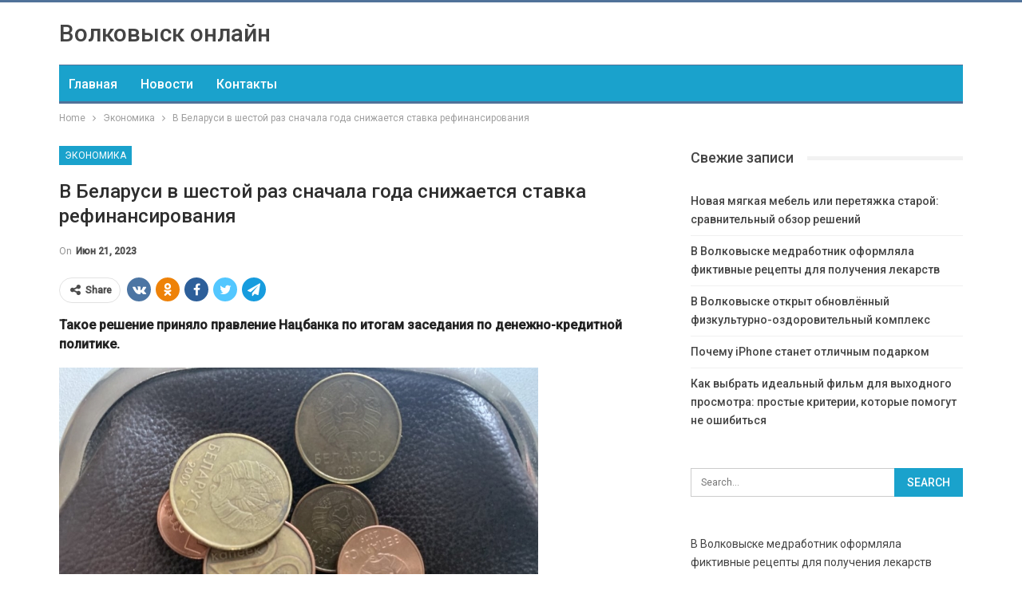

--- FILE ---
content_type: text/html; charset=UTF-8
request_url: https://volk.by/v-belarysi-v-shestoi-raz-snachala-goda-snijaetsia-stavka-refinansirovaniia
body_size: 21168
content:
	<!DOCTYPE html>
		<!--[if IE 8]>
	<html class="ie ie8" lang="ru-RU"> <![endif]-->
	<!--[if IE 9]>
	<html class="ie ie9" lang="ru-RU"> <![endif]-->
	<!--[if gt IE 9]><!-->
<html lang="ru-RU"> <!--<![endif]-->
	<head>
				<meta charset="UTF-8">
		<meta http-equiv="X-UA-Compatible" content="IE=edge">
		<meta name="viewport" content="width=device-width, initial-scale=1.0">
		<link rel="pingback" href="https://volk.by/xmlrpc.php"/>

		<meta name='robots' content='index, follow, max-image-preview:large, max-snippet:-1, max-video-preview:-1' />

	<!-- This site is optimized with the Yoast SEO plugin v26.6 - https://yoast.com/wordpress/plugins/seo/ -->
	<title>В Беларуси в шестой раз сначала года снижается ставка рефинансирования - Volk.by</title>
	<link rel="canonical" href="https://volk.by/v-belarysi-v-shestoi-raz-snachala-goda-snijaetsia-stavka-refinansirovaniia" />
	<meta property="og:locale" content="ru_RU" />
	<meta property="og:type" content="article" />
	<meta property="og:title" content="В Беларуси в шестой раз сначала года снижается ставка рефинансирования - Volk.by" />
	<meta property="og:description" content="Такое решение приняло правление Нацбанка по итогам заседания по денежно-кредитной политике. Ставка рефинансирования снизится в Беларуси с 28 июня, сообщили Sputnik в Нацбанке. Напомним, это уже шестое снижение ставки с начала года. Со следующей среды будут действовать следующие значения: ставка рефинансирования &ndash; 9,5% годовых (было 9,75%), ставка по кредиту овернайт &ndash; 10,5% годовых (было 10,75%), [&hellip;]" />
	<meta property="og:url" content="https://volk.by/v-belarysi-v-shestoi-raz-snachala-goda-snijaetsia-stavka-refinansirovaniia" />
	<meta property="og:site_name" content="Volk.by" />
	<meta property="article:published_time" content="2023-06-21T13:50:24+00:00" />
	<meta name="author" content="admin" />
	<meta name="twitter:card" content="summary_large_image" />
	<meta name="twitter:label1" content="Написано автором" />
	<meta name="twitter:data1" content="admin" />
	<script type="application/ld+json" class="yoast-schema-graph">{"@context":"https://schema.org","@graph":[{"@type":"WebPage","@id":"https://volk.by/v-belarysi-v-shestoi-raz-snachala-goda-snijaetsia-stavka-refinansirovaniia","url":"https://volk.by/v-belarysi-v-shestoi-raz-snachala-goda-snijaetsia-stavka-refinansirovaniia","name":"В Беларуси в шестой раз сначала года снижается ставка рефинансирования - Volk.by","isPartOf":{"@id":"https://volk.by/#website"},"primaryImageOfPage":{"@id":"https://volk.by/v-belarysi-v-shestoi-raz-snachala-goda-snijaetsia-stavka-refinansirovaniia#primaryimage"},"image":{"@id":"https://volk.by/v-belarysi-v-shestoi-raz-snachala-goda-snijaetsia-stavka-refinansirovaniia#primaryimage"},"thumbnailUrl":"https://volk.by/wp-content/uploads/2023/06/3b63877de88a66b0ac67c17b4c570d1b.jpg","datePublished":"2023-06-21T13:50:24+00:00","author":{"@id":"https://volk.by/#/schema/person/9c43880c5743fec822a4546aefe240c0"},"breadcrumb":{"@id":"https://volk.by/v-belarysi-v-shestoi-raz-snachala-goda-snijaetsia-stavka-refinansirovaniia#breadcrumb"},"inLanguage":"ru-RU","potentialAction":[{"@type":"ReadAction","target":["https://volk.by/v-belarysi-v-shestoi-raz-snachala-goda-snijaetsia-stavka-refinansirovaniia"]}]},{"@type":"ImageObject","inLanguage":"ru-RU","@id":"https://volk.by/v-belarysi-v-shestoi-raz-snachala-goda-snijaetsia-stavka-refinansirovaniia#primaryimage","url":"https://volk.by/wp-content/uploads/2023/06/3b63877de88a66b0ac67c17b4c570d1b.jpg","contentUrl":"https://volk.by/wp-content/uploads/2023/06/3b63877de88a66b0ac67c17b4c570d1b.jpg","width":600,"height":450},{"@type":"BreadcrumbList","@id":"https://volk.by/v-belarysi-v-shestoi-raz-snachala-goda-snijaetsia-stavka-refinansirovaniia#breadcrumb","itemListElement":[{"@type":"ListItem","position":1,"name":"Главная страница","item":"https://volk.by/"},{"@type":"ListItem","position":2,"name":"В Беларуси в шестой раз сначала года снижается ставка рефинансирования"}]},{"@type":"WebSite","@id":"https://volk.by/#website","url":"https://volk.by/","name":"Volk.by","description":"","potentialAction":[{"@type":"SearchAction","target":{"@type":"EntryPoint","urlTemplate":"https://volk.by/?s={search_term_string}"},"query-input":{"@type":"PropertyValueSpecification","valueRequired":true,"valueName":"search_term_string"}}],"inLanguage":"ru-RU"},{"@type":"Person","@id":"https://volk.by/#/schema/person/9c43880c5743fec822a4546aefe240c0","name":"admin","image":{"@type":"ImageObject","inLanguage":"ru-RU","@id":"https://volk.by/#/schema/person/image/","url":"https://secure.gravatar.com/avatar/08f417227d9400b0c11182af2d40ead3d220d0e743dc3d8668cb9e99c90ba605?s=96&d=mm&r=g","contentUrl":"https://secure.gravatar.com/avatar/08f417227d9400b0c11182af2d40ead3d220d0e743dc3d8668cb9e99c90ba605?s=96&d=mm&r=g","caption":"admin"},"sameAs":["https://volk.by"],"url":"https://volk.by/author/admin"}]}</script>
	<!-- / Yoast SEO plugin. -->


<link rel='dns-prefetch' href='//fonts.googleapis.com' />
<link rel="alternate" type="application/rss+xml" title="Volk.by &raquo; Лента" href="https://volk.by/feed" />
<link rel="alternate" type="application/rss+xml" title="Volk.by &raquo; Лента комментариев" href="https://volk.by/comments/feed" />
<link rel="alternate" title="oEmbed (JSON)" type="application/json+oembed" href="https://volk.by/wp-json/oembed/1.0/embed?url=https%3A%2F%2Fvolk.by%2Fv-belarysi-v-shestoi-raz-snachala-goda-snijaetsia-stavka-refinansirovaniia" />
<link rel="alternate" title="oEmbed (XML)" type="text/xml+oembed" href="https://volk.by/wp-json/oembed/1.0/embed?url=https%3A%2F%2Fvolk.by%2Fv-belarysi-v-shestoi-raz-snachala-goda-snijaetsia-stavka-refinansirovaniia&#038;format=xml" />
<style id='wp-img-auto-sizes-contain-inline-css' type='text/css'>
img:is([sizes=auto i],[sizes^="auto," i]){contain-intrinsic-size:3000px 1500px}
/*# sourceURL=wp-img-auto-sizes-contain-inline-css */
</style>
<style id='wp-emoji-styles-inline-css' type='text/css'>

	img.wp-smiley, img.emoji {
		display: inline !important;
		border: none !important;
		box-shadow: none !important;
		height: 1em !important;
		width: 1em !important;
		margin: 0 0.07em !important;
		vertical-align: -0.1em !important;
		background: none !important;
		padding: 0 !important;
	}
/*# sourceURL=wp-emoji-styles-inline-css */
</style>
<style id='wp-block-library-inline-css' type='text/css'>
:root{--wp-block-synced-color:#7a00df;--wp-block-synced-color--rgb:122,0,223;--wp-bound-block-color:var(--wp-block-synced-color);--wp-editor-canvas-background:#ddd;--wp-admin-theme-color:#007cba;--wp-admin-theme-color--rgb:0,124,186;--wp-admin-theme-color-darker-10:#006ba1;--wp-admin-theme-color-darker-10--rgb:0,107,160.5;--wp-admin-theme-color-darker-20:#005a87;--wp-admin-theme-color-darker-20--rgb:0,90,135;--wp-admin-border-width-focus:2px}@media (min-resolution:192dpi){:root{--wp-admin-border-width-focus:1.5px}}.wp-element-button{cursor:pointer}:root .has-very-light-gray-background-color{background-color:#eee}:root .has-very-dark-gray-background-color{background-color:#313131}:root .has-very-light-gray-color{color:#eee}:root .has-very-dark-gray-color{color:#313131}:root .has-vivid-green-cyan-to-vivid-cyan-blue-gradient-background{background:linear-gradient(135deg,#00d084,#0693e3)}:root .has-purple-crush-gradient-background{background:linear-gradient(135deg,#34e2e4,#4721fb 50%,#ab1dfe)}:root .has-hazy-dawn-gradient-background{background:linear-gradient(135deg,#faaca8,#dad0ec)}:root .has-subdued-olive-gradient-background{background:linear-gradient(135deg,#fafae1,#67a671)}:root .has-atomic-cream-gradient-background{background:linear-gradient(135deg,#fdd79a,#004a59)}:root .has-nightshade-gradient-background{background:linear-gradient(135deg,#330968,#31cdcf)}:root .has-midnight-gradient-background{background:linear-gradient(135deg,#020381,#2874fc)}:root{--wp--preset--font-size--normal:16px;--wp--preset--font-size--huge:42px}.has-regular-font-size{font-size:1em}.has-larger-font-size{font-size:2.625em}.has-normal-font-size{font-size:var(--wp--preset--font-size--normal)}.has-huge-font-size{font-size:var(--wp--preset--font-size--huge)}.has-text-align-center{text-align:center}.has-text-align-left{text-align:left}.has-text-align-right{text-align:right}.has-fit-text{white-space:nowrap!important}#end-resizable-editor-section{display:none}.aligncenter{clear:both}.items-justified-left{justify-content:flex-start}.items-justified-center{justify-content:center}.items-justified-right{justify-content:flex-end}.items-justified-space-between{justify-content:space-between}.screen-reader-text{border:0;clip-path:inset(50%);height:1px;margin:-1px;overflow:hidden;padding:0;position:absolute;width:1px;word-wrap:normal!important}.screen-reader-text:focus{background-color:#ddd;clip-path:none;color:#444;display:block;font-size:1em;height:auto;left:5px;line-height:normal;padding:15px 23px 14px;text-decoration:none;top:5px;width:auto;z-index:100000}html :where(.has-border-color){border-style:solid}html :where([style*=border-top-color]){border-top-style:solid}html :where([style*=border-right-color]){border-right-style:solid}html :where([style*=border-bottom-color]){border-bottom-style:solid}html :where([style*=border-left-color]){border-left-style:solid}html :where([style*=border-width]){border-style:solid}html :where([style*=border-top-width]){border-top-style:solid}html :where([style*=border-right-width]){border-right-style:solid}html :where([style*=border-bottom-width]){border-bottom-style:solid}html :where([style*=border-left-width]){border-left-style:solid}html :where(img[class*=wp-image-]){height:auto;max-width:100%}:where(figure){margin:0 0 1em}html :where(.is-position-sticky){--wp-admin--admin-bar--position-offset:var(--wp-admin--admin-bar--height,0px)}@media screen and (max-width:600px){html :where(.is-position-sticky){--wp-admin--admin-bar--position-offset:0px}}

/*# sourceURL=wp-block-library-inline-css */
</style><style id='global-styles-inline-css' type='text/css'>
:root{--wp--preset--aspect-ratio--square: 1;--wp--preset--aspect-ratio--4-3: 4/3;--wp--preset--aspect-ratio--3-4: 3/4;--wp--preset--aspect-ratio--3-2: 3/2;--wp--preset--aspect-ratio--2-3: 2/3;--wp--preset--aspect-ratio--16-9: 16/9;--wp--preset--aspect-ratio--9-16: 9/16;--wp--preset--color--black: #000000;--wp--preset--color--cyan-bluish-gray: #abb8c3;--wp--preset--color--white: #ffffff;--wp--preset--color--pale-pink: #f78da7;--wp--preset--color--vivid-red: #cf2e2e;--wp--preset--color--luminous-vivid-orange: #ff6900;--wp--preset--color--luminous-vivid-amber: #fcb900;--wp--preset--color--light-green-cyan: #7bdcb5;--wp--preset--color--vivid-green-cyan: #00d084;--wp--preset--color--pale-cyan-blue: #8ed1fc;--wp--preset--color--vivid-cyan-blue: #0693e3;--wp--preset--color--vivid-purple: #9b51e0;--wp--preset--gradient--vivid-cyan-blue-to-vivid-purple: linear-gradient(135deg,rgb(6,147,227) 0%,rgb(155,81,224) 100%);--wp--preset--gradient--light-green-cyan-to-vivid-green-cyan: linear-gradient(135deg,rgb(122,220,180) 0%,rgb(0,208,130) 100%);--wp--preset--gradient--luminous-vivid-amber-to-luminous-vivid-orange: linear-gradient(135deg,rgb(252,185,0) 0%,rgb(255,105,0) 100%);--wp--preset--gradient--luminous-vivid-orange-to-vivid-red: linear-gradient(135deg,rgb(255,105,0) 0%,rgb(207,46,46) 100%);--wp--preset--gradient--very-light-gray-to-cyan-bluish-gray: linear-gradient(135deg,rgb(238,238,238) 0%,rgb(169,184,195) 100%);--wp--preset--gradient--cool-to-warm-spectrum: linear-gradient(135deg,rgb(74,234,220) 0%,rgb(151,120,209) 20%,rgb(207,42,186) 40%,rgb(238,44,130) 60%,rgb(251,105,98) 80%,rgb(254,248,76) 100%);--wp--preset--gradient--blush-light-purple: linear-gradient(135deg,rgb(255,206,236) 0%,rgb(152,150,240) 100%);--wp--preset--gradient--blush-bordeaux: linear-gradient(135deg,rgb(254,205,165) 0%,rgb(254,45,45) 50%,rgb(107,0,62) 100%);--wp--preset--gradient--luminous-dusk: linear-gradient(135deg,rgb(255,203,112) 0%,rgb(199,81,192) 50%,rgb(65,88,208) 100%);--wp--preset--gradient--pale-ocean: linear-gradient(135deg,rgb(255,245,203) 0%,rgb(182,227,212) 50%,rgb(51,167,181) 100%);--wp--preset--gradient--electric-grass: linear-gradient(135deg,rgb(202,248,128) 0%,rgb(113,206,126) 100%);--wp--preset--gradient--midnight: linear-gradient(135deg,rgb(2,3,129) 0%,rgb(40,116,252) 100%);--wp--preset--font-size--small: 13px;--wp--preset--font-size--medium: 20px;--wp--preset--font-size--large: 36px;--wp--preset--font-size--x-large: 42px;--wp--preset--spacing--20: 0.44rem;--wp--preset--spacing--30: 0.67rem;--wp--preset--spacing--40: 1rem;--wp--preset--spacing--50: 1.5rem;--wp--preset--spacing--60: 2.25rem;--wp--preset--spacing--70: 3.38rem;--wp--preset--spacing--80: 5.06rem;--wp--preset--shadow--natural: 6px 6px 9px rgba(0, 0, 0, 0.2);--wp--preset--shadow--deep: 12px 12px 50px rgba(0, 0, 0, 0.4);--wp--preset--shadow--sharp: 6px 6px 0px rgba(0, 0, 0, 0.2);--wp--preset--shadow--outlined: 6px 6px 0px -3px rgb(255, 255, 255), 6px 6px rgb(0, 0, 0);--wp--preset--shadow--crisp: 6px 6px 0px rgb(0, 0, 0);}:where(.is-layout-flex){gap: 0.5em;}:where(.is-layout-grid){gap: 0.5em;}body .is-layout-flex{display: flex;}.is-layout-flex{flex-wrap: wrap;align-items: center;}.is-layout-flex > :is(*, div){margin: 0;}body .is-layout-grid{display: grid;}.is-layout-grid > :is(*, div){margin: 0;}:where(.wp-block-columns.is-layout-flex){gap: 2em;}:where(.wp-block-columns.is-layout-grid){gap: 2em;}:where(.wp-block-post-template.is-layout-flex){gap: 1.25em;}:where(.wp-block-post-template.is-layout-grid){gap: 1.25em;}.has-black-color{color: var(--wp--preset--color--black) !important;}.has-cyan-bluish-gray-color{color: var(--wp--preset--color--cyan-bluish-gray) !important;}.has-white-color{color: var(--wp--preset--color--white) !important;}.has-pale-pink-color{color: var(--wp--preset--color--pale-pink) !important;}.has-vivid-red-color{color: var(--wp--preset--color--vivid-red) !important;}.has-luminous-vivid-orange-color{color: var(--wp--preset--color--luminous-vivid-orange) !important;}.has-luminous-vivid-amber-color{color: var(--wp--preset--color--luminous-vivid-amber) !important;}.has-light-green-cyan-color{color: var(--wp--preset--color--light-green-cyan) !important;}.has-vivid-green-cyan-color{color: var(--wp--preset--color--vivid-green-cyan) !important;}.has-pale-cyan-blue-color{color: var(--wp--preset--color--pale-cyan-blue) !important;}.has-vivid-cyan-blue-color{color: var(--wp--preset--color--vivid-cyan-blue) !important;}.has-vivid-purple-color{color: var(--wp--preset--color--vivid-purple) !important;}.has-black-background-color{background-color: var(--wp--preset--color--black) !important;}.has-cyan-bluish-gray-background-color{background-color: var(--wp--preset--color--cyan-bluish-gray) !important;}.has-white-background-color{background-color: var(--wp--preset--color--white) !important;}.has-pale-pink-background-color{background-color: var(--wp--preset--color--pale-pink) !important;}.has-vivid-red-background-color{background-color: var(--wp--preset--color--vivid-red) !important;}.has-luminous-vivid-orange-background-color{background-color: var(--wp--preset--color--luminous-vivid-orange) !important;}.has-luminous-vivid-amber-background-color{background-color: var(--wp--preset--color--luminous-vivid-amber) !important;}.has-light-green-cyan-background-color{background-color: var(--wp--preset--color--light-green-cyan) !important;}.has-vivid-green-cyan-background-color{background-color: var(--wp--preset--color--vivid-green-cyan) !important;}.has-pale-cyan-blue-background-color{background-color: var(--wp--preset--color--pale-cyan-blue) !important;}.has-vivid-cyan-blue-background-color{background-color: var(--wp--preset--color--vivid-cyan-blue) !important;}.has-vivid-purple-background-color{background-color: var(--wp--preset--color--vivid-purple) !important;}.has-black-border-color{border-color: var(--wp--preset--color--black) !important;}.has-cyan-bluish-gray-border-color{border-color: var(--wp--preset--color--cyan-bluish-gray) !important;}.has-white-border-color{border-color: var(--wp--preset--color--white) !important;}.has-pale-pink-border-color{border-color: var(--wp--preset--color--pale-pink) !important;}.has-vivid-red-border-color{border-color: var(--wp--preset--color--vivid-red) !important;}.has-luminous-vivid-orange-border-color{border-color: var(--wp--preset--color--luminous-vivid-orange) !important;}.has-luminous-vivid-amber-border-color{border-color: var(--wp--preset--color--luminous-vivid-amber) !important;}.has-light-green-cyan-border-color{border-color: var(--wp--preset--color--light-green-cyan) !important;}.has-vivid-green-cyan-border-color{border-color: var(--wp--preset--color--vivid-green-cyan) !important;}.has-pale-cyan-blue-border-color{border-color: var(--wp--preset--color--pale-cyan-blue) !important;}.has-vivid-cyan-blue-border-color{border-color: var(--wp--preset--color--vivid-cyan-blue) !important;}.has-vivid-purple-border-color{border-color: var(--wp--preset--color--vivid-purple) !important;}.has-vivid-cyan-blue-to-vivid-purple-gradient-background{background: var(--wp--preset--gradient--vivid-cyan-blue-to-vivid-purple) !important;}.has-light-green-cyan-to-vivid-green-cyan-gradient-background{background: var(--wp--preset--gradient--light-green-cyan-to-vivid-green-cyan) !important;}.has-luminous-vivid-amber-to-luminous-vivid-orange-gradient-background{background: var(--wp--preset--gradient--luminous-vivid-amber-to-luminous-vivid-orange) !important;}.has-luminous-vivid-orange-to-vivid-red-gradient-background{background: var(--wp--preset--gradient--luminous-vivid-orange-to-vivid-red) !important;}.has-very-light-gray-to-cyan-bluish-gray-gradient-background{background: var(--wp--preset--gradient--very-light-gray-to-cyan-bluish-gray) !important;}.has-cool-to-warm-spectrum-gradient-background{background: var(--wp--preset--gradient--cool-to-warm-spectrum) !important;}.has-blush-light-purple-gradient-background{background: var(--wp--preset--gradient--blush-light-purple) !important;}.has-blush-bordeaux-gradient-background{background: var(--wp--preset--gradient--blush-bordeaux) !important;}.has-luminous-dusk-gradient-background{background: var(--wp--preset--gradient--luminous-dusk) !important;}.has-pale-ocean-gradient-background{background: var(--wp--preset--gradient--pale-ocean) !important;}.has-electric-grass-gradient-background{background: var(--wp--preset--gradient--electric-grass) !important;}.has-midnight-gradient-background{background: var(--wp--preset--gradient--midnight) !important;}.has-small-font-size{font-size: var(--wp--preset--font-size--small) !important;}.has-medium-font-size{font-size: var(--wp--preset--font-size--medium) !important;}.has-large-font-size{font-size: var(--wp--preset--font-size--large) !important;}.has-x-large-font-size{font-size: var(--wp--preset--font-size--x-large) !important;}
/*# sourceURL=global-styles-inline-css */
</style>

<style id='classic-theme-styles-inline-css' type='text/css'>
/*! This file is auto-generated */
.wp-block-button__link{color:#fff;background-color:#32373c;border-radius:9999px;box-shadow:none;text-decoration:none;padding:calc(.667em + 2px) calc(1.333em + 2px);font-size:1.125em}.wp-block-file__button{background:#32373c;color:#fff;text-decoration:none}
/*# sourceURL=/wp-includes/css/classic-themes.min.css */
</style>
<link rel='stylesheet' id='better-framework-main-fonts-css' href='https://fonts.googleapis.com/css?family=Roboto:400,500,400italic&#038;subset=greek' type='text/css' media='all' />
<script type="text/javascript" src="https://volk.by/wp-includes/js/jquery/jquery.min.js?ver=3.7.1" id="jquery-core-js"></script>
<script type="text/javascript" src="https://volk.by/wp-includes/js/jquery/jquery-migrate.min.js?ver=3.4.1" id="jquery-migrate-js"></script>
<link rel="https://api.w.org/" href="https://volk.by/wp-json/" /><link rel="alternate" title="JSON" type="application/json" href="https://volk.by/wp-json/wp/v2/posts/1923" /><link rel="EditURI" type="application/rsd+xml" title="RSD" href="https://volk.by/xmlrpc.php?rsd" />
<meta name="generator" content="WordPress 6.9" />
<link rel='shortlink' href='https://volk.by/?p=1923' />
<script type="application/ld+json">{
    "@context": "http:\/\/schema.org\/",
    "@type": "Organization",
    "@id": "#organization",
    "url": "https:\/\/volk.by\/",
    "name": "Volk.by",
    "description": ""
}</script>
<script type="application/ld+json">{
    "@context": "http:\/\/schema.org\/",
    "@type": "WebSite",
    "name": "Volk.by",
    "alternateName": "",
    "url": "https:\/\/volk.by\/"
}</script>
<script type="application/ld+json">{
    "@context": "http:\/\/schema.org\/",
    "@type": "BlogPosting",
    "headline": "\u0412 \u0411\u0435\u043b\u0430\u0440\u0443\u0441\u0438 \u0432 \u0448\u0435\u0441\u0442\u043e\u0439 \u0440\u0430\u0437 \u0441\u043d\u0430\u0447\u0430\u043b\u0430 \u0433\u043e\u0434\u0430 \u0441\u043d\u0438\u0436\u0430\u0435\u0442\u0441\u044f \u0441\u0442\u0430\u0432\u043a\u0430 \u0440\u0435\u0444\u0438\u043d\u0430\u043d\u0441\u0438\u0440\u043e\u0432\u0430\u043d\u0438\u044f",
    "description": "\u0422\u0430\u043a\u043e\u0435 \u0440\u0435\u0448\u0435\u043d\u0438\u0435 \u043f\u0440\u0438\u043d\u044f\u043b\u043e \u043f\u0440\u0430\u0432\u043b\u0435\u043d\u0438\u0435 \u041d\u0430\u0446\u0431\u0430\u043d\u043a\u0430 \u043f\u043e \u0438\u0442\u043e\u0433\u0430\u043c \u0437\u0430\u0441\u0435\u0434\u0430\u043d\u0438\u044f \u043f\u043e \u0434\u0435\u043d\u0435\u0436\u043d\u043e-\u043a\u0440\u0435\u0434\u0438\u0442\u043d\u043e\u0439 \u043f\u043e\u043b\u0438\u0442\u0438\u043a\u0435.        \u0421\u0442\u0430\u0432\u043a\u0430 \u0440\u0435\u0444\u0438\u043d\u0430\u043d\u0441\u0438\u0440\u043e\u0432\u0430\u043d\u0438\u044f \u0441\u043d\u0438\u0437\u0438\u0442\u0441\u044f \u0432 \u0411\u0435\u043b\u0430\u0440\u0443\u0441\u0438 \u0441 28 \u0438\u044e\u043d\u044f, \u0441\u043e\u043e\u0431\u0449\u0438\u043b\u0438 Sputnik \u0432 \u041d\u0430\u0446\u0431\u0430\u043d\u043a\u0435.    \u041d\u0430\u043f\u043e\u043c\u043d\u0438\u043c, \u044d\u0442\u043e \u0443\u0436\u0435 \u0448\u0435\u0441\u0442\u043e\u0435 \u0441\u043d\u0438\u0436\u0435\u043d\u0438\u0435 \u0441\u0442\u0430\u0432\u043a\u0438 \u0441 \u043d\u0430\u0447\u0430\u043b\u0430 \u0433\u043e\u0434\u0430.    \u0421\u043e \u0441\u043b",
    "datePublished": "2023-06-21",
    "dateModified": "2023-06-21",
    "author": {
        "@type": "Person",
        "@id": "#person-admin",
        "name": "admin"
    },
    "image": {
        "@type": "ImageObject",
        "url": "https:\/\/volk.by\/wp-content\/uploads\/2023\/06\/3b63877de88a66b0ac67c17b4c570d1b.jpg",
        "width": 600,
        "height": 450
    },
    "interactionStatistic": [
        {
            "@type": "InteractionCounter",
            "interactionType": "http:\/\/schema.org\/CommentAction",
            "userInteractionCount": "0"
        }
    ],
    "publisher": {
        "@id": "#organization"
    },
    "mainEntityOfPage": "https:\/\/volk.by\/v-belarysi-v-shestoi-raz-snachala-goda-snijaetsia-stavka-refinansirovaniia"
}</script>
<link rel='stylesheet' id='bf-minifed-css-1' href='https://volk.by/wp-content/bs-booster-cache/19a62c958b141e3f37a8a526801a3f6e.css' type='text/css' media='all' />
<link rel='stylesheet' id='7.7.0-1767609081' href='https://volk.by/wp-content/bs-booster-cache/187da71986e73713e9641cda6ca37440.css' type='text/css' media='all' />
	</head>

<body class="wp-singular post-template-default single single-post postid-1923 single-format-standard wp-theme-publisher bs-theme bs-publisher bs-publisher-clean-magazine active-light-box active-top-line ltr close-rh page-layout-2-col-right full-width active-sticky-sidebar main-menu-sticky-smart single-prim-cat-23 single-cat-23  bs-ll-a" dir="ltr">
		<div class="main-wrap content-main-wrap">
			<header id="header" class="site-header header-style-2 boxed" itemscope="itemscope" itemtype="https://schema.org/WPHeader">

				<div class="header-inner">
			<div class="content-wrap">
				<div class="container">
					<div class="row">
						<div class="row-height">
							<div class="logo-col col-xs-12">
								<div class="col-inside">
									<div id="site-branding" class="site-branding">
	<p  id="site-title" class="logo h1 text-logo">
	<a href="https://volk.by/" itemprop="url" rel="home">
		Волковыск онлайн	</a>
</p>
</div><!-- .site-branding -->
								</div>
							</div>
													</div>
					</div>
				</div>
			</div>
		</div>

		<div id="menu-main" class="menu main-menu-wrapper" role="navigation" itemscope="itemscope" itemtype="https://schema.org/SiteNavigationElement">
	<div class="main-menu-inner">
		<div class="content-wrap">
			<div class="container">

				<nav class="main-menu-container">
					<ul id="main-navigation" class="main-menu menu bsm-pure clearfix">
						<li id="menu-item-4840" class="menu-item menu-item-type-custom menu-item-object-custom better-anim-fade menu-item-4840"><a href="/">Главная</a></li>
<li id="menu-item-1205" class="menu-item menu-item-type-taxonomy menu-item-object-category menu-term-16 better-anim-fade menu-item-1205"><a href="https://volk.by/category/novosti">Новости</a></li>
<li id="menu-item-1204" class="menu-item menu-item-type-post_type menu-item-object-page better-anim-fade menu-item-1204"><a href="https://volk.by/contact">Контакты</a></li>
					</ul><!-- #main-navigation -->
									</nav><!-- .main-menu-container -->

			</div>
		</div>
	</div>
</div><!-- .menu -->
	</header><!-- .header -->
	<div class="rh-header clearfix dark deferred-block-exclude">
		<div class="rh-container clearfix">

			<div class="menu-container close">
				<span class="menu-handler"><span class="lines"></span></span>
			</div><!-- .menu-container -->

			<div class="logo-container rh-text-logo">
				<a href="https://volk.by/" itemprop="url" rel="home">
					Volk.by				</a>
			</div><!-- .logo-container -->
		</div><!-- .rh-container -->
	</div><!-- .rh-header -->
<nav role="navigation" aria-label="Breadcrumbs" class="bf-breadcrumb clearfix bc-top-style"><div class="container bf-breadcrumb-container"><ul class="bf-breadcrumb-items" itemscope itemtype="http://schema.org/BreadcrumbList"><meta name="numberOfItems" content="3" /><meta name="itemListOrder" content="Ascending" /><li itemprop="itemListElement" itemscope itemtype="http://schema.org/ListItem" class="bf-breadcrumb-item bf-breadcrumb-begin"><a itemprop="item" href="https://volk.by" rel="home"><span itemprop="name">Home</span></a><meta itemprop="position" content="1" /></li><li itemprop="itemListElement" itemscope itemtype="http://schema.org/ListItem" class="bf-breadcrumb-item"><a itemprop="item" href="https://volk.by/category/ekonomika" ><span itemprop="name">Экономика</span></a><meta itemprop="position" content="2" /></li><li itemprop="itemListElement" itemscope itemtype="http://schema.org/ListItem" class="bf-breadcrumb-item bf-breadcrumb-end"><span itemprop="name">В Беларуси в шестой раз сначала года снижается ставка рефинансирования</span><meta itemprop="item" content="https://volk.by/v-belarysi-v-shestoi-raz-snachala-goda-snijaetsia-stavka-refinansirovaniia"/><meta itemprop="position" content="3" /></li></ul></div></nav><div class="content-wrap">
		<main id="content" class="content-container">

		<div class="container layout-2-col layout-2-col-1 layout-right-sidebar layout-bc-before post-template-10">

			<div class="row main-section">
										<div class="col-sm-8 content-column">
							<div class="single-container">
																<article id="post-1923" class="post-1923 post type-post status-publish format-standard has-post-thumbnail  category-ekonomika tag-belarus tag-stavka_refinansirovaniya single-post-content">
									<div class="single-featured"></div>
																		<div class="post-header-inner">
										<div class="post-header-title">
											<div class="term-badges floated"><span class="term-badge term-23"><a href="https://volk.by/category/ekonomika">Экономика</a></span></div>											<h1 class="single-post-title">
												<span class="post-title" itemprop="headline">В Беларуси в шестой раз сначала года снижается ставка рефинансирования</span>
											</h1>
											<div class="post-meta single-post-meta">
				<span class="time"><time class="post-published updated"
			                         datetime="2023-06-21T16:50:23+03:00">On <b>Июн 21, 2023</b></time></span>
			</div>
										</div>
									</div>
											<div class="post-share single-post-share top-share clearfix style-1">
			<div class="post-share-btn-group">
							</div>
						<div class="share-handler-wrap ">
				<span class="share-handler post-share-btn rank-default">
					<i class="bf-icon  fa fa-share-alt"></i>						<b class="text">Share</b>
										</span>
				<span class="social-item vk"><a href="https://vkontakte.ru/share.php?url=https%3A%2F%2Fvolk.by%2Fv-belarysi-v-shestoi-raz-snachala-goda-snijaetsia-stavka-refinansirovaniia" target="_blank" rel="nofollow noreferrer" class="bs-button-el" onclick="window.open(this.href, 'share-vk','left=50,top=50,width=600,height=320,toolbar=0'); return false;"><span class="icon"><i class="bf-icon fa fa-vk"></i></span></a></span><span class="social-item ok-ru"><a href="https://connect.ok.ru/offer?url=https%3A%2F%2Fvolk.by%2Fv-belarysi-v-shestoi-raz-snachala-goda-snijaetsia-stavka-refinansirovaniia&title=В Беларуси в шестой раз сначала года снижается ставка рефинансирования&imageUrl=https://volk.by/wp-content/uploads/2023/06/3b63877de88a66b0ac67c17b4c570d1b.jpg" target="_blank" rel="nofollow noreferrer" class="bs-button-el" onclick="window.open(this.href, 'share-ok-ru','left=50,top=50,width=600,height=320,toolbar=0'); return false;"><span class="icon"><i class="bf-icon bsfi-ok-ru"></i></span></a></span><span class="social-item facebook"><a href="https://www.facebook.com/sharer.php?u=https%3A%2F%2Fvolk.by%2Fv-belarysi-v-shestoi-raz-snachala-goda-snijaetsia-stavka-refinansirovaniia" target="_blank" rel="nofollow noreferrer" class="bs-button-el" onclick="window.open(this.href, 'share-facebook','left=50,top=50,width=600,height=320,toolbar=0'); return false;"><span class="icon"><i class="bf-icon fa fa-facebook"></i></span></a></span><span class="social-item twitter"><a href="https://twitter.com/share?text=В Беларуси в шестой раз сначала года снижается ставка рефинансирования&url=https%3A%2F%2Fvolk.by%2Fv-belarysi-v-shestoi-raz-snachala-goda-snijaetsia-stavka-refinansirovaniia" target="_blank" rel="nofollow noreferrer" class="bs-button-el" onclick="window.open(this.href, 'share-twitter','left=50,top=50,width=600,height=320,toolbar=0'); return false;"><span class="icon"><i class="bf-icon fa fa-twitter"></i></span></a></span><span class="social-item whatsapp"><a href="whatsapp://send?text=В Беларуси в шестой раз сначала года снижается ставка рефинансирования %0A%0A https%3A%2F%2Fvolk.by%2Fv-belarysi-v-shestoi-raz-snachala-goda-snijaetsia-stavka-refinansirovaniia" target="_blank" rel="nofollow noreferrer" class="bs-button-el" onclick="window.open(this.href, 'share-whatsapp','left=50,top=50,width=600,height=320,toolbar=0'); return false;"><span class="icon"><i class="bf-icon fa fa-whatsapp"></i></span></a></span><span class="social-item telegram"><a href="https://telegram.me/share/url?url=https%3A%2F%2Fvolk.by%2Fv-belarysi-v-shestoi-raz-snachala-goda-snijaetsia-stavka-refinansirovaniia&text=В Беларуси в шестой раз сначала года снижается ставка рефинансирования" target="_blank" rel="nofollow noreferrer" class="bs-button-el" onclick="window.open(this.href, 'share-telegram','left=50,top=50,width=600,height=320,toolbar=0'); return false;"><span class="icon"><i class="bf-icon fa fa-send"></i></span></a></span><span class="social-item viber"><a href="viber://forward?text=В Беларуси в шестой раз сначала года снижается ставка рефинансирования https%3A%2F%2Fvolk.by%2Fv-belarysi-v-shestoi-raz-snachala-goda-snijaetsia-stavka-refinansirovaniia" target="_blank" rel="nofollow noreferrer" class="bs-button-el" onclick="window.open(this.href, 'share-viber','left=50,top=50,width=600,height=320,toolbar=0'); return false;"><span class="icon"><i class="bf-icon bsfi-viber"></i></span></a></span></div>		</div>
											<div class="entry-content clearfix single-post-content">
										<p><strong>Такое решение приняло правление Нацбанка по итогам заседания по денежно-кредитной политике.</strong></p>
 <p><strong></p>
<p><img title="В Беларуси в шестой раз сначала года снижается ставка рефинансирования"  data-src="/wp-content/uploads/2023/06/3b63877de88a66b0ac67c17b4c570d1b.jpg" alt="В Беларуси в шестой раз сначала года снижается ставка рефинансирования" /></p>
<p></strong></p>
 <p>Ставка рефинансирования снизится в Беларуси с 28 июня, сообщили Sputnik в Нацбанке.</p>
 <p>Напомним, это уже шестое снижение ставки с начала года.</p>
 <p>Со следующей среды будут действовать следующие значения:</p>
 <ul>
<li>ставка рефинансирования &ndash; 9,5% годовых (было 9,75%),</li>
<li>ставка по кредиту овернайт &ndash; 10,5% годовых (было 10,75%),</li>
<li>ставка по депозиту овернайт &ndash; 8,5% годовых (было с 8,75).</li>
</ul>
<div class="bs-irp left bs-irp-thumbnail-1-full">

	<div class="bs-irp-heading">
		<span class="h-text heading-typo">Сейчас читают</span>
	</div>

			<div class="bs-pagination-wrapper main-term-none none ">
			<div class="listing listing-thumbnail listing-tb-1 clearfix columns-2">
		<div class="post-4853 type-post format-standard has-post-thumbnail   listing-item listing-item-thumbnail listing-item-tb-1 main-term-23">
	<div class="item-inner clearfix">
					<div class="featured featured-type-featured-image">
				<a  title="Как получить больше за золото в ломбарде: советы, о которых не все знают" data-src="https://volk.by/wp-content/uploads/2024/06/6258a47983c3aabe025971822ddcb7cc.jpg" data-bs-srcset="{&quot;baseurl&quot;:&quot;https:\/\/volk.by\/wp-content\/uploads\/2024\/06\/&quot;,&quot;sizes&quot;:{&quot;800&quot;:&quot;6258a47983c3aabe025971822ddcb7cc.jpg&quot;}}"						class="img-holder" href="https://volk.by/kak-poluchit-bolshe-za-zoloto-v-lombarde-sovety-o-kotoryh-ne-vse-znayut"></a>
							</div>
		<p class="title">		<a href="https://volk.by/kak-poluchit-bolshe-za-zoloto-v-lombarde-sovety-o-kotoryh-ne-vse-znayut" class="post-url post-title">
			Как получить больше за золото в ломбарде: советы, о которых&hellip;		</a>
		</p>	</div>
	</div >
	<div class="post-4835 type-post format-standard has-post-thumbnail   listing-item listing-item-thumbnail listing-item-tb-1 main-term-23">
	<div class="item-inner clearfix">
					<div class="featured featured-type-featured-image">
				<a  title="Видеокамеры на дорогах научились распознавать лица водителей" data-src="https://volk.by/wp-content/uploads/2024/12/f3387e5e4766b1c0d25ac4c7a14164c9.jpg" data-bs-srcset="{&quot;baseurl&quot;:&quot;https:\/\/volk.by\/wp-content\/uploads\/2024\/12\/&quot;,&quot;sizes&quot;:{&quot;800&quot;:&quot;f3387e5e4766b1c0d25ac4c7a14164c9.jpg&quot;}}"						class="img-holder" href="https://volk.by/videokamery-na-dorogah-nauchilis-raspoznavat-licza-voditelej"></a>
							</div>
		<p class="title">		<a href="https://volk.by/videokamery-na-dorogah-nauchilis-raspoznavat-licza-voditelej" class="post-url post-title">
			Видеокамеры на дорогах научились распознавать лица водителей		</a>
		</p>	</div>
	</div >
	</div>
	
	</div></div> <p>Как поясняет регулятор, решение было принято правлением по итогам заседания по денежно-кредитной политике.</p>
 <p>Инфляционные процессы в республике замедляются, констатировали в Нацбанке: так, в мае потребительские цены в сравнении с апрелем снизились на 0,3%, показатель годовой инфляции &ndash; с 4,7% до 3,7%.</p>
 <p>&quot;В ближайшие месяцы на фоне ожидаемых низких месячных значений инфляции показатель годового прироста потребительских цен не превысит уровень 5 процентов&quot;, &ndash; заявили в Нацбанке.</p>
 <p>Там также отметили, что белорусская экономика продолжает восстанавливаться, постепенно увеличивается внутреннее потребление, что оказывает поддержку росту ВВП.</p>
 <p>&quot;Проинфляционные риски по-прежнему оцениваются как умеренные. Остаются повышенными темпы прироста рублевой денежной массы, что во многом связано с процессами девалютизации экономики&quot;, &ndash; констатирует регулятор.</p>
 <p>Дальнейшие решения по ставке рефинансирования будут приняты с учетом фактической и ожидаемой динамики инфляции, а также оценки рисков со стороны внутренних и внешних условий и реакции на них финансовых рынков, заключили в Нацбанке.</p> 									</div>
										<div class="entry-terms post-tags clearfix ">
		<span class="terms-label"><i class="fa fa-tags"></i></span>
		<a href="https://volk.by/tag/belarus" rel="tag">#беларусь</a><a href="https://volk.by/tag/stavka_refinansirovaniya" rel="tag">#ставка_рефинансирования</a>	</div>
		<div class="post-share single-post-share bottom-share clearfix style-1">
			<div class="post-share-btn-group">
							</div>
						<div class="share-handler-wrap ">
				<span class="share-handler post-share-btn rank-default">
					<i class="bf-icon  fa fa-share-alt"></i>						<b class="text">Share</b>
										</span>
				<span class="social-item vk has-title"><a href="https://vkontakte.ru/share.php?url=https%3A%2F%2Fvolk.by%2Fv-belarysi-v-shestoi-raz-snachala-goda-snijaetsia-stavka-refinansirovaniia" target="_blank" rel="nofollow noreferrer" class="bs-button-el" onclick="window.open(this.href, 'share-vk','left=50,top=50,width=600,height=320,toolbar=0'); return false;"><span class="icon"><i class="bf-icon fa fa-vk"></i></span><span class="item-title">VK</span></a></span><span class="social-item ok-ru has-title"><a href="https://connect.ok.ru/offer?url=https%3A%2F%2Fvolk.by%2Fv-belarysi-v-shestoi-raz-snachala-goda-snijaetsia-stavka-refinansirovaniia&title=В Беларуси в шестой раз сначала года снижается ставка рефинансирования&imageUrl=https://volk.by/wp-content/uploads/2023/06/3b63877de88a66b0ac67c17b4c570d1b.jpg" target="_blank" rel="nofollow noreferrer" class="bs-button-el" onclick="window.open(this.href, 'share-ok-ru','left=50,top=50,width=600,height=320,toolbar=0'); return false;"><span class="icon"><i class="bf-icon bsfi-ok-ru"></i></span><span class="item-title">OK.ru</span></a></span><span class="social-item facebook has-title"><a href="https://www.facebook.com/sharer.php?u=https%3A%2F%2Fvolk.by%2Fv-belarysi-v-shestoi-raz-snachala-goda-snijaetsia-stavka-refinansirovaniia" target="_blank" rel="nofollow noreferrer" class="bs-button-el" onclick="window.open(this.href, 'share-facebook','left=50,top=50,width=600,height=320,toolbar=0'); return false;"><span class="icon"><i class="bf-icon fa fa-facebook"></i></span><span class="item-title">Facebook</span></a></span><span class="social-item twitter has-title"><a href="https://twitter.com/share?text=В Беларуси в шестой раз сначала года снижается ставка рефинансирования&url=https%3A%2F%2Fvolk.by%2Fv-belarysi-v-shestoi-raz-snachala-goda-snijaetsia-stavka-refinansirovaniia" target="_blank" rel="nofollow noreferrer" class="bs-button-el" onclick="window.open(this.href, 'share-twitter','left=50,top=50,width=600,height=320,toolbar=0'); return false;"><span class="icon"><i class="bf-icon fa fa-twitter"></i></span><span class="item-title">Twitter</span></a></span><span class="social-item whatsapp has-title"><a href="whatsapp://send?text=В Беларуси в шестой раз сначала года снижается ставка рефинансирования %0A%0A https%3A%2F%2Fvolk.by%2Fv-belarysi-v-shestoi-raz-snachala-goda-snijaetsia-stavka-refinansirovaniia" target="_blank" rel="nofollow noreferrer" class="bs-button-el" onclick="window.open(this.href, 'share-whatsapp','left=50,top=50,width=600,height=320,toolbar=0'); return false;"><span class="icon"><i class="bf-icon fa fa-whatsapp"></i></span><span class="item-title">WhatsApp</span></a></span><span class="social-item telegram has-title"><a href="https://telegram.me/share/url?url=https%3A%2F%2Fvolk.by%2Fv-belarysi-v-shestoi-raz-snachala-goda-snijaetsia-stavka-refinansirovaniia&text=В Беларуси в шестой раз сначала года снижается ставка рефинансирования" target="_blank" rel="nofollow noreferrer" class="bs-button-el" onclick="window.open(this.href, 'share-telegram','left=50,top=50,width=600,height=320,toolbar=0'); return false;"><span class="icon"><i class="bf-icon fa fa-send"></i></span><span class="item-title">Telegram</span></a></span><span class="social-item viber has-title"><a href="viber://forward?text=В Беларуси в шестой раз сначала года снижается ставка рефинансирования https%3A%2F%2Fvolk.by%2Fv-belarysi-v-shestoi-raz-snachala-goda-snijaetsia-stavka-refinansirovaniia" target="_blank" rel="nofollow noreferrer" class="bs-button-el" onclick="window.open(this.href, 'share-viber','left=50,top=50,width=600,height=320,toolbar=0'); return false;"><span class="icon"><i class="bf-icon bsfi-viber"></i></span><span class="item-title">Viber</span></a></span></div>		</div>
										</article>
									<section class="next-prev-post clearfix">

					<div class="prev-post">
				<p class="pre-title heading-typo"><i
							class="fa fa-arrow-left"></i> Prev Post				</p>
				<p class="title heading-typo"><a href="https://volk.by/v-atlanticheskom-okeane-ishyt-batiskaf-s-piatu-ludmi-propavshimi-na-pyti-k-titaniky-chto-izvestno" rel="prev">В Атлантическом океане ищут батискаф с пятью людьми, пропавшими на пути к «Титанику». Что известно</a></p>
			</div>
		
					<div class="next-post">
				<p class="pre-title heading-typo">Next Post <i
							class="fa fa-arrow-right"></i></p>
				<p class="title heading-typo"><a href="https://volk.by/vy-mne-ludi-ne-chyjie-rodnye-v-2000-h-lykashenko-podderjal-eto-dvijenie-i-teper-ono-izvestno-na-vsu-strany" rel="next">&#171;Вы мне люди не чужие, родные!&#187; В 2000-х Лукашенко поддержал это движение, и теперь оно известно на всю страну</a></p>
			</div>
		
	</section>
							</div>
							<div class="post-related">

	<div class="section-heading sh-t1 sh-s1 multi-tab">

					<a href="#relatedposts_650550282_1" class="main-link active"
			   data-toggle="tab">
				<span
						class="h-text related-posts-heading">You might also like</span>
			</a>
			<a href="#relatedposts_650550282_2" class="other-link" data-toggle="tab"
			   data-deferred-event="shown.bs.tab"
			   data-deferred-init="relatedposts_650550282_2">
				<span
						class="h-text related-posts-heading">More from author</span>
			</a>
		
	</div>

		<div class="tab-content">
		<div class="tab-pane bs-tab-anim bs-tab-animated active"
		     id="relatedposts_650550282_1">
			
					<div class="bs-pagination-wrapper main-term-none next_prev ">
			<div class="listing listing-thumbnail listing-tb-2 clearfix  scolumns-3 simple-grid include-last-mobile">
	<div  class="post-4853 type-post format-standard has-post-thumbnail   listing-item listing-item-thumbnail listing-item-tb-2 main-term-23">
<div class="item-inner clearfix">
			<div class="featured featured-type-featured-image">
						<a  title="Как получить больше за золото в ломбарде: советы, о которых не все знают" data-src="https://volk.by/wp-content/uploads/2024/06/6258a47983c3aabe025971822ddcb7cc.jpg" data-bs-srcset="{&quot;baseurl&quot;:&quot;https:\/\/volk.by\/wp-content\/uploads\/2024\/06\/&quot;,&quot;sizes&quot;:{&quot;800&quot;:&quot;6258a47983c3aabe025971822ddcb7cc.jpg&quot;}}"					class="img-holder" href="https://volk.by/kak-poluchit-bolshe-za-zoloto-v-lombarde-sovety-o-kotoryh-ne-vse-znayut"></a>
					</div>
	<p class="title">	<a class="post-url" href="https://volk.by/kak-poluchit-bolshe-za-zoloto-v-lombarde-sovety-o-kotoryh-ne-vse-znayut" title="Как получить больше за золото в ломбарде: советы, о которых не все знают">
			<span class="post-title">
				Как получить больше за золото в ломбарде: советы, о которых не все знают			</span>
	</a>
	</p></div>
</div >
<div  class="post-4835 type-post format-standard has-post-thumbnail   listing-item listing-item-thumbnail listing-item-tb-2 main-term-23">
<div class="item-inner clearfix">
			<div class="featured featured-type-featured-image">
						<a  title="Видеокамеры на дорогах научились распознавать лица водителей" data-src="https://volk.by/wp-content/uploads/2024/12/f3387e5e4766b1c0d25ac4c7a14164c9.jpg" data-bs-srcset="{&quot;baseurl&quot;:&quot;https:\/\/volk.by\/wp-content\/uploads\/2024\/12\/&quot;,&quot;sizes&quot;:{&quot;800&quot;:&quot;f3387e5e4766b1c0d25ac4c7a14164c9.jpg&quot;}}"					class="img-holder" href="https://volk.by/videokamery-na-dorogah-nauchilis-raspoznavat-licza-voditelej"></a>
					</div>
	<p class="title">	<a class="post-url" href="https://volk.by/videokamery-na-dorogah-nauchilis-raspoznavat-licza-voditelej" title="Видеокамеры на дорогах научились распознавать лица водителей">
			<span class="post-title">
				Видеокамеры на дорогах научились распознавать лица водителей			</span>
	</a>
	</p></div>
</div >
<div  class="post-4770 type-post format-standard has-post-thumbnail   listing-item listing-item-thumbnail listing-item-tb-2 main-term-23">
<div class="item-inner clearfix">
			<div class="featured featured-type-featured-image">
						<a  title="Банковские вклады: ключевые преимущества" data-src="https://volk.by/wp-content/uploads/2024/06/6258a47983c3aabe025971822ddcb7cc.jpg" data-bs-srcset="{&quot;baseurl&quot;:&quot;https:\/\/volk.by\/wp-content\/uploads\/2024\/06\/&quot;,&quot;sizes&quot;:{&quot;800&quot;:&quot;6258a47983c3aabe025971822ddcb7cc.jpg&quot;}}"					class="img-holder" href="https://volk.by/bankovskie-vklady-klyuchevye-preimushhestva"></a>
					</div>
	<p class="title">	<a class="post-url" href="https://volk.by/bankovskie-vklady-klyuchevye-preimushhestva" title="Банковские вклады: ключевые преимущества">
			<span class="post-title">
				Банковские вклады: ключевые преимущества			</span>
	</a>
	</p></div>
</div >
<div  class="post-4767 type-post format-standard has-post-thumbnail   listing-item listing-item-thumbnail listing-item-tb-2 main-term-23">
<div class="item-inner clearfix">
			<div class="featured featured-type-featured-image">
						<a  title="Выбор автобетононасоса: разбираемся с нюансами" data-src="https://volk.by/wp-content/uploads/2024/07/5476577867.jpg" data-bs-srcset="{&quot;baseurl&quot;:&quot;https:\/\/volk.by\/wp-content\/uploads\/2024\/07\/&quot;,&quot;sizes&quot;:{&quot;1024&quot;:&quot;5476577867.jpg&quot;}}"					class="img-holder" href="https://volk.by/vybor-avtobetononasosa-razbiraemsya-s-nyuansami"></a>
					</div>
	<p class="title">	<a class="post-url" href="https://volk.by/vybor-avtobetononasosa-razbiraemsya-s-nyuansami" title="Выбор автобетононасоса: разбираемся с нюансами">
			<span class="post-title">
				Выбор автобетононасоса: разбираемся с нюансами			</span>
	</a>
	</p></div>
</div >
	</div>
	
	</div><div class="bs-pagination bs-ajax-pagination next_prev main-term-none clearfix">
			<script>var bs_ajax_paginate_1886760952 = '{"query":{"paginate":"next_prev","count":4,"post_type":"post","posts_per_page":4,"post__not_in":[1923],"ignore_sticky_posts":1,"post_status":["publish","private"],"category__in":[23],"_layout":{"state":"1|1|0","page":"2-col-right"}},"type":"wp_query","view":"Publisher::fetch_related_posts","current_page":1,"ajax_url":"\/wp-admin\/admin-ajax.php","remove_duplicates":"0","paginate":"next_prev","_layout":{"state":"1|1|0","page":"2-col-right"},"_bs_pagin_token":"461129e","data":{"vars":{"post-ranking-offset":2}}}';</script>				<a class="btn-bs-pagination prev disabled" rel="prev" data-id="1886760952"
				   title="Previous">
					<i class="fa fa-angle-left"
					   aria-hidden="true"></i> Prev				</a>
				<a  rel="next" class="btn-bs-pagination next"
				   data-id="1886760952" title="Next">
					Next <i
							class="fa fa-angle-right" aria-hidden="true"></i>
				</a>
				</div>
		</div>

		<div class="tab-pane bs-tab-anim bs-tab-animated bs-deferred-container"
		     id="relatedposts_650550282_2">
					<div class="bs-pagination-wrapper main-term-none next_prev ">
				<div class="bs-deferred-load-wrapper" id="bsd_relatedposts_650550282_2">
			<script>var bs_deferred_loading_bsd_relatedposts_650550282_2 = '{"query":{"paginate":"next_prev","count":4,"author":1,"post_type":"post","_layout":{"state":"1|1|0","page":"2-col-right"}},"type":"wp_query","view":"Publisher::fetch_other_related_posts","current_page":1,"ajax_url":"\/wp-admin\/admin-ajax.php","remove_duplicates":"0","paginate":"next_prev","_layout":{"state":"1|1|0","page":"2-col-right"},"_bs_pagin_token":"8373507","data":{"vars":{"post-ranking-offset":2}}}';</script>
		</div>
		
	</div>		</div>
	</div>
</div>
<section id="comments-template-1923" class="comments-template">
	
	
	<p class="comments-closed">
		Comments are closed.	</p><!-- .comments-closed -->


	</section>
						</div><!-- .content-column -->
												<div class="col-sm-4 sidebar-column sidebar-column-primary">
							<aside id="sidebar-primary-sidebar" class="sidebar" role="complementary" aria-label="Primary Sidebar Sidebar" itemscope="itemscope" itemtype="https://schema.org/WPSideBar">
	
		<div id="recent-posts-2" class=" h-ni w-nt primary-sidebar-widget widget widget_recent_entries">
		<div class="section-heading sh-t1 sh-s1"><span class="h-text">Свежие записи</span></div>
		<ul>
											<li>
					<a href="https://volk.by/novaya-myagkaya-mebel-ili-peretyazhka-staroj-sravnitelnyj-obzor-reshenij">Новая мягкая мебель или перетяжка старой: сравнительный обзор решений</a>
									</li>
											<li>
					<a href="https://volk.by/volkovysk-medrabotnik-oformlyala-fiktivnye-retsepty-dlya-polucheniya-lekarstv">В Волковыске медработник оформляла фиктивные рецепты для получения лекарств</a>
									</li>
											<li>
					<a href="https://volk.by/v-volkovyske-otkryt-obnovlyonnyj-fizkulturno-ozdorovitelnyj-kompleks">В Волковыске открыт обновлённый физкультурно-оздоровительный комплекс</a>
									</li>
											<li>
					<a href="https://volk.by/pochemu-iphone-stanet-otlichnym-podarkom">Почему iPhone станет отличным подарком</a>
									</li>
											<li>
					<a href="https://volk.by/kak-vybrat-idealnyj-film-dlya-vyhodnogo-prosmotra-prostye-kriterii-kotorye-pomogut-ne-oshibitsya">Как выбрать идеальный фильм для выходного просмотра: простые критерии, которые помогут не ошибиться</a>
									</li>
					</ul>

		</div><div id="search-2" class=" h-ni w-nt primary-sidebar-widget widget widget_search"><form role="search" method="get" class="search-form clearfix" action="https://volk.by">
	<input type="search" class="search-field"
	       placeholder="Search..."
	       value="" name="s"
	       title="Search for:"
	       autocomplete="off">
	<input type="submit" class="search-submit" value="Search">
</form><!-- .search-form -->
</div><div id="text-2" class=" h-ni w-nt primary-sidebar-widget widget widget_text">			<div class="textwidget"><p><a href="https://volk.by/volkovysk-medrabotnik-oformlyala-fiktivnye-retsepty-dlya-polucheniya-lekarstv">В Волковыске медработник оформляла фиктивные рецепты для получения лекарств</a></p>
<p><strong><a href="https://volk.by/marshrutka-grodno-volkovysk-ostalas-bez-voditelya-netrezvogo-shofyora-zaderzhali">Маршрутка «Гродно — Волковыск» осталась без водителя: нетрезвого шофёра задержали</a></strong></p>
<p><strong><a href="https://volk.by/prokuratura-vyyavila-narusheniya-v-soderzhanii-zh-d-mostov-i-puteprovodov">Прокуратура выявила нарушения в содержании ж/д мостов и путепроводов</a></strong></p>
<p><a href="https://volk.by/rejting-samyh-luchshih-klinik-evropy"><strong>Рейтинг самых лучших клиник Европы</strong></a></p>
<p><strong><a href="https://volk.by/remont-chasov-vosstanovlenie-tochnosti-i-krasoty-vremeni">Ремонт часов: восстановление точности и красоты времени</a></strong></p>
<p><a href="https://volk.by/content/zakonodatelstvo-v-otnoshenii-samovolnogo-stroitelstva-budet-uzhestocheno"><strong>Законодательство в отношении самовольного строительства будет ужесточено</strong></a></p>
</div>
		</div><div id="tag_cloud-2" class=" h-ni w-nt primary-sidebar-widget widget widget_tag_cloud"><div class="section-heading sh-t1 sh-s1"><span class="h-text">Метки</span></div><div class="tagcloud"><a href="https://volk.by/tag/tochka" class="tag-cloud-link tag-link-110 tag-link-position-1" style="font-size: 13.307189542484pt;" aria-label="#tochka (14 элементов)">#tochka</a>
<a href="https://volk.by/tag/avstriya" class="tag-cloud-link tag-link-135 tag-link-position-2" style="font-size: 8pt;" aria-label="#австрия (3 элемента)">#австрия</a>
<a href="https://volk.by/tag/avtobus" class="tag-cloud-link tag-link-112 tag-link-position-3" style="font-size: 9.6470588235294pt;" aria-label="#автобус (5 элементов)">#автобус</a>
<a href="https://volk.by/tag/aukczion" class="tag-cloud-link tag-link-161 tag-link-position-4" style="font-size: 8pt;" aria-label="#аукцион (3 элемента)">#аукцион</a>
<a href="https://volk.by/tag/bank" class="tag-cloud-link tag-link-155 tag-link-position-5" style="font-size: 10.745098039216pt;" aria-label="#банк (7 элементов)">#банк</a>
<a href="https://volk.by/tag/batiskaf" class="tag-cloud-link tag-link-130 tag-link-position-6" style="font-size: 12.02614379085pt;" aria-label="#батискаф (10 элементов)">#батискаф</a>
<a href="https://volk.by/tag/belarus" class="tag-cloud-link tag-link-79 tag-link-position-7" style="font-size: 22pt;" aria-label="#беларусь (134 элемента)">#беларусь</a>
<a href="https://volk.by/tag/biznes" class="tag-cloud-link tag-link-99 tag-link-position-8" style="font-size: 11.202614379085pt;" aria-label="#бизнес (8 элементов)">#бизнес</a>
<a href="https://volk.by/tag/bogatstvo" class="tag-cloud-link tag-link-206 tag-link-position-9" style="font-size: 8pt;" aria-label="#богатство (3 элемента)">#богатство</a>
<a href="https://volk.by/tag/vklad" class="tag-cloud-link tag-link-270 tag-link-position-10" style="font-size: 8pt;" aria-label="#вклад (3 элемента)">#вклад</a>
<a href="https://volk.by/tag/vuz" class="tag-cloud-link tag-link-181 tag-link-position-11" style="font-size: 8pt;" aria-label="#вуз (3 элемента)">#вуз</a>
<a href="https://volk.by/tag/germaniya" class="tag-cloud-link tag-link-111 tag-link-position-12" style="font-size: 13.032679738562pt;" aria-label="#германия (13 элементов)">#германия</a>
<a href="https://volk.by/tag/gibel" class="tag-cloud-link tag-link-124 tag-link-position-13" style="font-size: 8pt;" aria-label="#гибель (3 элемента)">#гибель</a>
<a href="https://volk.by/tag/dalnobojshhik" class="tag-cloud-link tag-link-123 tag-link-position-14" style="font-size: 10.287581699346pt;" aria-label="#дальнобойщик (6 элементов)">#дальнобойщик</a>
<a href="https://volk.by/tag/denga" class="tag-cloud-link tag-link-118 tag-link-position-15" style="font-size: 9.6470588235294pt;" aria-label="#деньга (5 элементов)">#деньга</a>
<a href="https://volk.by/tag/dengi" class="tag-cloud-link tag-link-268 tag-link-position-16" style="font-size: 8.9150326797386pt;" aria-label="#деньги (4 элемента)">#деньги</a>
<a href="https://volk.by/tag/zhivotnoe" class="tag-cloud-link tag-link-178 tag-link-position-17" style="font-size: 9.6470588235294pt;" aria-label="#животное (5 элементов)">#животное</a>
<a href="https://volk.by/tag/zarplata" class="tag-cloud-link tag-link-103 tag-link-position-18" style="font-size: 13.764705882353pt;" aria-label="#зарплата (16 элементов)">#зарплата</a>
<a href="https://volk.by/tag/interer" class="tag-cloud-link tag-link-216 tag-link-position-19" style="font-size: 10.287581699346pt;" aria-label="#интерьер (6 элементов)">#интерьер</a>
<a href="https://volk.by/tag/ip" class="tag-cloud-link tag-link-100 tag-link-position-20" style="font-size: 8.9150326797386pt;" aria-label="#ип (4 элемента)">#ип</a>
<a href="https://volk.by/tag/kitaj" class="tag-cloud-link tag-link-74 tag-link-position-21" style="font-size: 9.6470588235294pt;" aria-label="#китай (5 элементов)">#китай</a>
<a href="https://volk.by/tag/kredit" class="tag-cloud-link tag-link-94 tag-link-position-22" style="font-size: 10.745098039216pt;" aria-label="#кредит (7 элементов)">#кредит</a>
<a href="https://volk.by/tag/krokus" class="tag-cloud-link tag-link-226 tag-link-position-23" style="font-size: 8pt;" aria-label="#крокус (3 элемента)">#крокус</a>
<a href="https://volk.by/tag/kurs_valyut" class="tag-cloud-link tag-link-96 tag-link-position-24" style="font-size: 12.666666666667pt;" aria-label="#курс_валют (12 элементов)">#курс_валют</a>
<a href="https://volk.by/tag/mediczina" class="tag-cloud-link tag-link-115 tag-link-position-25" style="font-size: 8.9150326797386pt;" aria-label="#медицина (4 элемента)">#медицина</a>
<a href="https://volk.by/tag/nalog" class="tag-cloud-link tag-link-91 tag-link-position-26" style="font-size: 10.745098039216pt;" aria-label="#налог (7 элементов)">#налог</a>
<a href="https://volk.by/tag/nedvizhimost" class="tag-cloud-link tag-link-86 tag-link-position-27" style="font-size: 10.745098039216pt;" aria-label="#недвижимость (7 элементов)">#недвижимость</a>
<a href="https://volk.by/tag/novosti-kompanij" class="tag-cloud-link tag-link-266 tag-link-position-28" style="font-size: 8pt;" aria-label="#новости компаний (3 элемента)">#новости компаний</a>
<a href="https://volk.by/tag/pensiya" class="tag-cloud-link tag-link-80 tag-link-position-29" style="font-size: 8.9150326797386pt;" aria-label="#пенсия (4 элемента)">#пенсия</a>
<a href="https://volk.by/tag/pitanie" class="tag-cloud-link tag-link-93 tag-link-position-30" style="font-size: 8pt;" aria-label="#питание (3 элемента)">#питание</a>
<a href="https://volk.by/tag/podorozhanie" class="tag-cloud-link tag-link-114 tag-link-position-31" style="font-size: 8.9150326797386pt;" aria-label="#подорожание (4 элемента)">#подорожание</a>
<a href="https://volk.by/tag/poisk" class="tag-cloud-link tag-link-132 tag-link-position-32" style="font-size: 8.9150326797386pt;" aria-label="#поиск (4 элемента)">#поиск</a>
<a href="https://volk.by/tag/polsha" class="tag-cloud-link tag-link-101 tag-link-position-33" style="font-size: 14.771241830065pt;" aria-label="#польша (21 элемент)">#польша</a>
<a href="https://volk.by/tag/pyanyj" class="tag-cloud-link tag-link-145 tag-link-position-34" style="font-size: 8pt;" aria-label="#пьяный (3 элемента)">#пьяный</a>
<a href="https://volk.by/tag/rabota" class="tag-cloud-link tag-link-143 tag-link-position-35" style="font-size: 10.287581699346pt;" aria-label="#работа (6 элементов)">#работа</a>
<a href="https://volk.by/tag/remont" class="tag-cloud-link tag-link-78 tag-link-position-36" style="font-size: 11.202614379085pt;" aria-label="#ремонт (8 элементов)">#ремонт</a>
<a href="https://volk.by/tag/rossiya" class="tag-cloud-link tag-link-119 tag-link-position-37" style="font-size: 13.490196078431pt;" aria-label="#россия (15 элементов)">#россия</a>
<a href="https://volk.by/tag/ssha" class="tag-cloud-link tag-link-76 tag-link-position-38" style="font-size: 8.9150326797386pt;" aria-label="#сша (4 элемента)">#сша</a>
<a href="https://volk.by/tag/telefon" class="tag-cloud-link tag-link-109 tag-link-position-39" style="font-size: 9.6470588235294pt;" aria-label="#телефон (5 элементов)">#телефон</a>
<a href="https://volk.by/tag/terakt" class="tag-cloud-link tag-link-225 tag-link-position-40" style="font-size: 8pt;" aria-label="#теракт (3 элемента)">#теракт</a>
<a href="https://volk.by/tag/top" class="tag-cloud-link tag-link-127 tag-link-position-41" style="font-size: 8pt;" aria-label="#топ (3 элемента)">#топ</a>
<a href="https://volk.by/tag/umer" class="tag-cloud-link tag-link-235 tag-link-position-42" style="font-size: 8.9150326797386pt;" aria-label="#умер (4 элемента)">#умер</a>
<a href="https://volk.by/tag/czena" class="tag-cloud-link tag-link-107 tag-link-position-43" style="font-size: 10.287581699346pt;" aria-label="#цена (6 элементов)">#цена</a>
<a href="https://volk.by/tag/muzyka" class="tag-cloud-link tag-link-71 tag-link-position-44" style="font-size: 8pt;" aria-label="музыка (3 элемента)">музыка</a>
<a href="https://volk.by/tag/tehnologii" class="tag-cloud-link tag-link-269 tag-link-position-45" style="font-size: 8.9150326797386pt;" aria-label="технологии (4 элемента)">технологии</a></div>
</div></aside>
						</div><!-- .primary-sidebar-column -->
									</div><!-- .main-section -->
		</div><!-- .layout-2-col -->

	</main><!-- main -->

	</div><!-- .content-wrap -->
	<footer id="site-footer" class="site-footer full-width">
				<div class="copy-footer">
			<div class="content-wrap">
				<div class="container">
						<div class="row">
		<div class="col-lg-12">
			<div id="menu-footer" class="menu footer-menu-wrapper" role="navigation" itemscope="itemscope" itemtype="https://schema.org/SiteNavigationElement">
				<nav class="footer-menu-container">
					<ul id="footer-navigation" class="footer-menu menu clearfix">
						<li class="menu-item menu-item-type-custom menu-item-object-custom better-anim-fade menu-item-4840"><a href="/">Главная</a></li>
<li class="menu-item menu-item-type-taxonomy menu-item-object-category menu-term-16 better-anim-fade menu-item-1205"><a href="https://volk.by/category/novosti">Новости</a></li>
<li class="menu-item menu-item-type-post_type menu-item-object-page better-anim-fade menu-item-1204"><a href="https://volk.by/contact">Контакты</a></li>
					</ul>
				</nav>
			</div>
		</div>
	</div>
					<div class="row footer-copy-row">
						<div class="copy-1 col-lg-6 col-md-6 col-sm-6 col-xs-12">
							© 2026 - Volk.by. Все права защищены.<br /> Любое копирование материалов с нашего ресурса разрешается только с обратной активной ссылкой на страницу статьи. 						</div>
						<div class="copy-2 col-lg-6 col-md-6 col-sm-6 col-xs-12">
							Все материалы опубликованные на сайте взяты с открытых источников и других порталов интернета, все права на авторство принадлежат их законным владельцам.						</div>
					</div>
				</div>
			</div>
		</div>
	</footer><!-- .footer -->
		</div><!-- .main-wrap -->
			<span class="back-top"><i class="fa fa-arrow-up"></i></span>

<script type="speculationrules">
{"prefetch":[{"source":"document","where":{"and":[{"href_matches":"/*"},{"not":{"href_matches":["/wp-*.php","/wp-admin/*","/wp-content/uploads/*","/wp-content/*","/wp-content/plugins/*","/wp-content/themes/publisher/*","/*\\?(.+)"]}},{"not":{"selector_matches":"a[rel~=\"nofollow\"]"}},{"not":{"selector_matches":".no-prefetch, .no-prefetch a"}}]},"eagerness":"conservative"}]}
</script>
<!-- Yandex.Metrika counter -->
<script type="text/javascript" >
   (function(m,e,t,r,i,k,a){m[i]=m[i]||function(){(m[i].a=m[i].a||[]).push(arguments)};
   m[i].l=1*new Date();
   for (var j = 0; j < document.scripts.length; j++) {if (document.scripts[j].src === r) { return; }}
   k=e.createElement(t),a=e.getElementsByTagName(t)[0],k.async=1,k.src=r,a.parentNode.insertBefore(k,a)})
   (window, document, "script", "https://mc.yandex.ru/metrika/tag.js", "ym");

   ym(91050923, "init", {
        clickmap:true,
        trackLinks:true,
        accurateTrackBounce:true,
        webvisor:true
   });
</script>
<noscript><div><img src="https://mc.yandex.ru/watch/91050923" style="position:absolute; left:-9999px;" alt="" /></div></noscript>
<!-- /Yandex.Metrika counter --><script type="text/javascript" id="publisher-theme-pagination-js-extra">
/* <![CDATA[ */
var bs_pagination_loc = {"loading":"\u003Cdiv class=\"bs-loading\"\u003E\u003Cdiv\u003E\u003C/div\u003E\u003Cdiv\u003E\u003C/div\u003E\u003Cdiv\u003E\u003C/div\u003E\u003Cdiv\u003E\u003C/div\u003E\u003Cdiv\u003E\u003C/div\u003E\u003Cdiv\u003E\u003C/div\u003E\u003Cdiv\u003E\u003C/div\u003E\u003Cdiv\u003E\u003C/div\u003E\u003Cdiv\u003E\u003C/div\u003E\u003C/div\u003E"};
//# sourceURL=publisher-theme-pagination-js-extra
/* ]]> */
</script>
<script type="text/javascript" id="publisher-js-extra">
/* <![CDATA[ */
var publisher_theme_global_loc = {"page":{"boxed":"full-width"},"header":{"style":"style-2","boxed":"boxed"},"ajax_url":"https://volk.by/wp-admin/admin-ajax.php","loading":"\u003Cdiv class=\"bs-loading\"\u003E\u003Cdiv\u003E\u003C/div\u003E\u003Cdiv\u003E\u003C/div\u003E\u003Cdiv\u003E\u003C/div\u003E\u003Cdiv\u003E\u003C/div\u003E\u003Cdiv\u003E\u003C/div\u003E\u003Cdiv\u003E\u003C/div\u003E\u003Cdiv\u003E\u003C/div\u003E\u003Cdiv\u003E\u003C/div\u003E\u003Cdiv\u003E\u003C/div\u003E\u003C/div\u003E","translations":{"tabs_all":"All","tabs_more":"More","lightbox_expand":"Expand the image","lightbox_close":"Close"},"lightbox":{"not_classes":""},"main_menu":{"more_menu":"enable"},"top_menu":{"more_menu":"enable"},"skyscraper":{"sticky_gap":30,"sticky":false,"position":""},"share":{"more":true},"refresh_googletagads":"1","notification":{"subscribe_msg":"By clicking the subscribe button you will never miss the new articles!","subscribed_msg":"You're subscribed to notifications","subscribe_btn":"Subscribe","subscribed_btn":"Unsubscribe"}};
var publisher_theme_ajax_search_loc = {"ajax_url":"https://volk.by/wp-admin/admin-ajax.php","previewMarkup":"\u003Cdiv class=\"ajax-search-results-wrapper ajax-search-no-product ajax-search-fullwidth\"\u003E\n\t\u003Cdiv class=\"ajax-search-results\"\u003E\n\t\t\u003Cdiv class=\"ajax-ajax-posts-list\"\u003E\n\t\t\t\u003Cdiv class=\"clean-title heading-typo\"\u003E\n\t\t\t\t\u003Cspan\u003EPosts\u003C/span\u003E\n\t\t\t\u003C/div\u003E\n\t\t\t\u003Cdiv class=\"posts-lists\" data-section-name=\"posts\"\u003E\u003C/div\u003E\n\t\t\u003C/div\u003E\n\t\t\u003Cdiv class=\"ajax-taxonomy-list\"\u003E\n\t\t\t\u003Cdiv class=\"ajax-categories-columns\"\u003E\n\t\t\t\t\u003Cdiv class=\"clean-title heading-typo\"\u003E\n\t\t\t\t\t\u003Cspan\u003ECategories\u003C/span\u003E\n\t\t\t\t\u003C/div\u003E\n\t\t\t\t\u003Cdiv class=\"posts-lists\" data-section-name=\"categories\"\u003E\u003C/div\u003E\n\t\t\t\u003C/div\u003E\n\t\t\t\u003Cdiv class=\"ajax-tags-columns\"\u003E\n\t\t\t\t\u003Cdiv class=\"clean-title heading-typo\"\u003E\n\t\t\t\t\t\u003Cspan\u003ETags\u003C/span\u003E\n\t\t\t\t\u003C/div\u003E\n\t\t\t\t\u003Cdiv class=\"posts-lists\" data-section-name=\"tags\"\u003E\u003C/div\u003E\n\t\t\t\u003C/div\u003E\n\t\t\u003C/div\u003E\n\t\u003C/div\u003E\n\u003C/div\u003E","full_width":"1"};
//# sourceURL=publisher-js-extra
/* ]]> */
</script>
		<div class="rh-cover noscroll gr-5" >
			<span class="rh-close"></span>
			<div class="rh-panel rh-pm">
				<div class="rh-p-h">
											<span class="user-login">
													<span class="user-avatar user-avatar-icon"><i class="fa fa-user-circle"></i></span>
							Sign in						</span>				</div>

				<div class="rh-p-b">
										<div class="rh-c-m clearfix"></div>

											<form role="search" method="get" class="search-form" action="https://volk.by">
							<input type="search" class="search-field"
							       placeholder="Search..."
							       value="" name="s"
							       title="Search for:"
							       autocomplete="off">
							<input type="submit" class="search-submit" value="">
						</form>
										</div>
			</div>
							<div class="rh-panel rh-p-u">
					<div class="rh-p-h">
						<span class="rh-back-menu"><i></i></span>
					</div>

					<div class="rh-p-b">
						<div id="form_51398_" class="bs-shortcode bs-login-shortcode ">
		<div class="bs-login bs-type-login"  style="display:none">

					<div class="bs-login-panel bs-login-sign-panel bs-current-login-panel">
								<form name="loginform"
				      action="https://volk.by/wp-login.php" method="post">

					
					<div class="login-header">
						<span class="login-icon fa fa-user-circle main-color"></span>
						<p>Welcome, Login to your account.</p>
					</div>
					
					<div class="login-field login-username">
						<input type="text" name="log" id="form_51398_user_login" class="input"
						       value="" size="20"
						       placeholder="Username or Email..." required/>
					</div>

					<div class="login-field login-password">
						<input type="password" name="pwd" id="form_51398_user_pass"
						       class="input"
						       value="" size="20" placeholder="Password..."
						       required/>
					</div>

					
					<div class="login-field">
						<a href="https://volk.by/wp-login.php?action=lostpassword&redirect_to=https%3A%2F%2Fvolk.by%2Fv-belarysi-v-shestoi-raz-snachala-goda-snijaetsia-stavka-refinansirovaniia"
						   class="go-reset-panel">Forget password?</a>

													<span class="login-remember">
							<input class="remember-checkbox" name="rememberme" type="checkbox"
							       id="form_51398_rememberme"
							       value="forever"  />
							<label class="remember-label">Remember me</label>
						</span>
											</div>

					
					<div class="login-field login-submit">
						<input type="submit" name="wp-submit"
						       class="button-primary login-btn"
						       value="Log In"/>
						<input type="hidden" name="redirect_to" value="https://volk.by/v-belarysi-v-shestoi-raz-snachala-goda-snijaetsia-stavka-refinansirovaniia"/>
					</div>

									</form>
			</div>

			<div class="bs-login-panel bs-login-reset-panel">

				<span class="go-login-panel"><i
							class="fa fa-angle-left"></i> Sign in</span>

				<div class="bs-login-reset-panel-inner">
					<div class="login-header">
						<span class="login-icon fa fa-support"></span>
						<p>Recover your password.</p>
						<p>A password will be e-mailed to you.</p>
					</div>
										<form name="lostpasswordform" id="form_51398_lostpasswordform"
					      action="https://volk.by/wp-login.php?action=lostpassword"
					      method="post">

						<div class="login-field reset-username">
							<input type="text" name="user_login" class="input" value=""
							       placeholder="Username or Email..."
							       required/>
						</div>

						
						<div class="login-field reset-submit">

							<input type="hidden" name="redirect_to" value=""/>
							<input type="submit" name="wp-submit" class="login-btn"
							       value="Send My Password"/>

						</div>
					</form>
				</div>
			</div>
			</div>
	</div>
					</div>
				</div>
						</div>
		<script type="text/javascript" async="async" src="https://volk.by/wp-content/bs-booster-cache/777066d5f4e5ee520a437361c06d2d2c.js?ver=6.9" id="bs-booster-js"></script>
<script id="wp-emoji-settings" type="application/json">
{"baseUrl":"https://s.w.org/images/core/emoji/17.0.2/72x72/","ext":".png","svgUrl":"https://s.w.org/images/core/emoji/17.0.2/svg/","svgExt":".svg","source":{"concatemoji":"https://volk.by/wp-includes/js/wp-emoji-release.min.js?ver=6.9"}}
</script>
<script type="module">
/* <![CDATA[ */
/*! This file is auto-generated */
const a=JSON.parse(document.getElementById("wp-emoji-settings").textContent),o=(window._wpemojiSettings=a,"wpEmojiSettingsSupports"),s=["flag","emoji"];function i(e){try{var t={supportTests:e,timestamp:(new Date).valueOf()};sessionStorage.setItem(o,JSON.stringify(t))}catch(e){}}function c(e,t,n){e.clearRect(0,0,e.canvas.width,e.canvas.height),e.fillText(t,0,0);t=new Uint32Array(e.getImageData(0,0,e.canvas.width,e.canvas.height).data);e.clearRect(0,0,e.canvas.width,e.canvas.height),e.fillText(n,0,0);const a=new Uint32Array(e.getImageData(0,0,e.canvas.width,e.canvas.height).data);return t.every((e,t)=>e===a[t])}function p(e,t){e.clearRect(0,0,e.canvas.width,e.canvas.height),e.fillText(t,0,0);var n=e.getImageData(16,16,1,1);for(let e=0;e<n.data.length;e++)if(0!==n.data[e])return!1;return!0}function u(e,t,n,a){switch(t){case"flag":return n(e,"\ud83c\udff3\ufe0f\u200d\u26a7\ufe0f","\ud83c\udff3\ufe0f\u200b\u26a7\ufe0f")?!1:!n(e,"\ud83c\udde8\ud83c\uddf6","\ud83c\udde8\u200b\ud83c\uddf6")&&!n(e,"\ud83c\udff4\udb40\udc67\udb40\udc62\udb40\udc65\udb40\udc6e\udb40\udc67\udb40\udc7f","\ud83c\udff4\u200b\udb40\udc67\u200b\udb40\udc62\u200b\udb40\udc65\u200b\udb40\udc6e\u200b\udb40\udc67\u200b\udb40\udc7f");case"emoji":return!a(e,"\ud83e\u1fac8")}return!1}function f(e,t,n,a){let r;const o=(r="undefined"!=typeof WorkerGlobalScope&&self instanceof WorkerGlobalScope?new OffscreenCanvas(300,150):document.createElement("canvas")).getContext("2d",{willReadFrequently:!0}),s=(o.textBaseline="top",o.font="600 32px Arial",{});return e.forEach(e=>{s[e]=t(o,e,n,a)}),s}function r(e){var t=document.createElement("script");t.src=e,t.defer=!0,document.head.appendChild(t)}a.supports={everything:!0,everythingExceptFlag:!0},new Promise(t=>{let n=function(){try{var e=JSON.parse(sessionStorage.getItem(o));if("object"==typeof e&&"number"==typeof e.timestamp&&(new Date).valueOf()<e.timestamp+604800&&"object"==typeof e.supportTests)return e.supportTests}catch(e){}return null}();if(!n){if("undefined"!=typeof Worker&&"undefined"!=typeof OffscreenCanvas&&"undefined"!=typeof URL&&URL.createObjectURL&&"undefined"!=typeof Blob)try{var e="postMessage("+f.toString()+"("+[JSON.stringify(s),u.toString(),c.toString(),p.toString()].join(",")+"));",a=new Blob([e],{type:"text/javascript"});const r=new Worker(URL.createObjectURL(a),{name:"wpTestEmojiSupports"});return void(r.onmessage=e=>{i(n=e.data),r.terminate(),t(n)})}catch(e){}i(n=f(s,u,c,p))}t(n)}).then(e=>{for(const n in e)a.supports[n]=e[n],a.supports.everything=a.supports.everything&&a.supports[n],"flag"!==n&&(a.supports.everythingExceptFlag=a.supports.everythingExceptFlag&&a.supports[n]);var t;a.supports.everythingExceptFlag=a.supports.everythingExceptFlag&&!a.supports.flag,a.supports.everything||((t=a.source||{}).concatemoji?r(t.concatemoji):t.wpemoji&&t.twemoji&&(r(t.twemoji),r(t.wpemoji)))});
//# sourceURL=https://volk.by/wp-includes/js/wp-emoji-loader.min.js
/* ]]> */
</script>

</body>
</html>